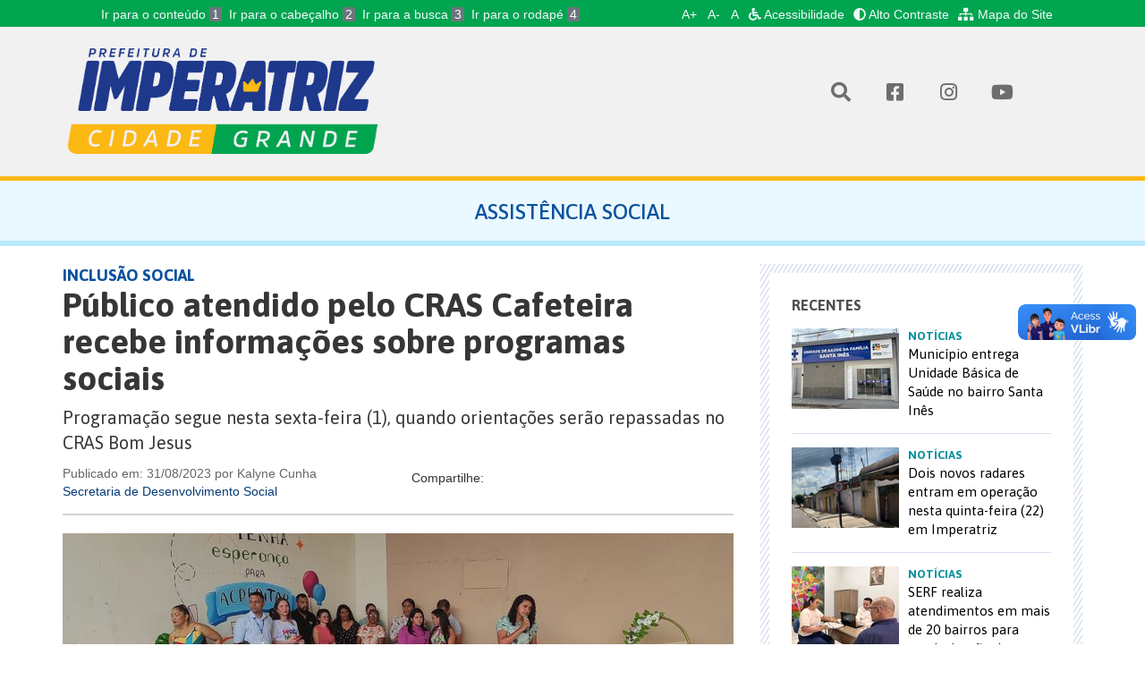

--- FILE ---
content_type: text/html; charset=utf-8
request_url: https://imperatriz.ma.gov.br/noticias/assistencia-social/publico-atendido-pelo-cras-cafeteira-recebe-informacoes-sobre-programas-sociais.html
body_size: 8011
content:
 <!doctype html>  <html class="no-js" lang="pt-br"><head><meta charset="utf-8"><title>Público atendido pelo CRAS Cafeteira recebe informações sobre programas sociais - Prefeitura Municipal de Imperatriz</title><meta name="description" content="Programação segue nesta sexta-feira (1), quando orientações serão repassadas no CRAS Bom Jesus">  <meta itemprop="name" content="Público atendido pelo CRAS Cafeteira recebe informações sobre programas sociais"><meta itemprop="description" content="Programação segue nesta sexta-feira (1), quando orientações serão repassadas no CRAS Bom Jesus"><meta itemprop="image" content="http://media.imperatriz.ma.gov.br/NEx3ADfcqHL7Fs34a0MIzcpZ8fo=/600x315/novo.imperatriz.ma.gov.br/media/site/content/article/WhatsApp_Image_2023-08-31_at_16.57.01.jpeg"><meta name="twitter:card" content="summary_large_image"><meta name="twitter:site" content="@publisher_handle"><meta name="twitter:title" content="Público atendido pelo CRAS Cafeteira recebe informações sobre programas sociais"><meta name="twitter:description" content="Programação segue nesta sexta-feira (1), quando orientações serão repassadas no CRAS Bom Jesus"><meta name="twitter:creator" content="@author_handle"><meta name="twitter:image:src" content="http://media.imperatriz.ma.gov.br/qlqUuRR_ScPOyBhlsLJt063rYH8=/280x150/novo.imperatriz.ma.gov.br/media/site/content/article/WhatsApp_Image_2023-08-31_at_16.57.01.jpeg"><meta property="og:title" content="Público atendido pelo CRAS Cafeteira recebe informações sobre programas sociais"><meta property="og:type" content="article"><meta property="og:url" content="http://imperatriz.ma.gov.br/noticias/assistencia-social/publico-atendido-pelo-cras-cafeteira-recebe-informacoes-sobre-programas-sociais.html"><meta property="og:image" content="http://media.imperatriz.ma.gov.br/NEx3ADfcqHL7Fs34a0MIzcpZ8fo=/600x315/novo.imperatriz.ma.gov.br/media/site/content/article/WhatsApp_Image_2023-08-31_at_16.57.01.jpeg"><meta property="og:description" content="Programação segue nesta sexta-feira (1), quando orientações serão repassadas no CRAS Bom Jesus"><meta property="og:site_name" content="Prefeitura Municipal de Imperatriz - Maranhão"><meta property="article:published_time" content="2023-08-31T18:04:48-03:00"><meta property="article:section" content="Assistência Social"><meta property="article:tag" content="Público atendido pelo CRAS Cafeteira recebe informações sobre programas sociais">  <meta name="viewport" content="width=device-width,initial-scale=1,maximum-scale=1,user-scalable=no"><meta name="theme-color" content="#09519e"><link rel="icon" sizes="192x192" href="/static/images/favicon/android-icon-192x192.png"><link rel="shortcut icon" href="/static/images/favicon/favicon.ico"><link rel="apple-touch-icon" href="/static/images/favicon/apple-icon.png"><link rel="manifest" href="/static/images/favicon/manifest.json"><link href="https://fonts.googleapis.com/css?family=Asap:400,400i,500,500i,700,700i" rel="stylesheet"><link rel="stylesheet" href="/static/styles/vendor.css"><link rel="stylesheet" href="/static/styles/main.css"><link rel="stylesheet" href="/static/admin/css/widgets.css"><link rel="stylesheet" href="/static/styles/print.css"><!-- <link rel="stylesheet" href="/static/styles/modal-video.min.css"> -->  <script src="https://google.com/recaptcha/api.js" async defer></script>
 <link rel="stylesheet" href="https://sti.imperatriz.ma.gov.br/static/css/contrast.css"></head><body ><a href="#" class="js-video-button" data-video-id="5LtgHpmeMUM"></a>  <nav class="navbar navbar-default top-nav" id="header"><div class="container"><div class="accessibility-top"><div class="container"><div class="accessibility-top-links"><div class="col-5"><ul id="accessibility-shortcut" class="accessibility-shortcut"><li><a accesskey="1" class="accessibility-focus" href="#content">Ir para o conteúdo <span>1</span></a></li><li><a accesskey="2" class="accessibility-focus" href="#header">Ir para o cabeçalho <span>2</span></a></li><li><a accesskey="3" class="accessibility-focus" href="#busca-portal">Ir para a busca <span>3</span></a></li><li><a accesskey="4" class="accessibility-focus" href="#footer">Ir para o rodapé <span>4</span></a></li></ul></div><div class="col-md-7 col-12" style="max-width:fit-content;"><ul class="accessibility-menu"><li><button type="button" class="accessibility-focus fontResizer" id="fontResizer_add" title="Aumentar a fonte">A+</button></li><li><button type="button" class="accessibility-focus fontResizer" id="fontResizer_minus" title="Diminuir a fonte">A-</button></li><li><button type="button" class="accessibility-focus fontResizer" id="fontResizer_reset" title="Voltar ao tamanho padrão da fonte">A</button></li><li><a href="http://servicos.imperatriz.ma.gov.br/acessibilidade" class="accessibility-focus text-secondary" title="Acessibilidade"><i class="fas fa-wheelchair fa-1x mr-1"></i> Acessibilidade</a></li><li><a href="#" id="altocontraste" class="accessibility-focus text-secondary ml-2" onclick="window.toggleContrast()"><i class="fas fa-adjust fa-1x mr-1"></i> Alto Contraste</a></li><li><a href="http://servicos.imperatriz.ma.gov.br/mapadosite" class="accessibility-focus btext-secondary ml-2" title="Mapa do Site"><i class="fas fa-sitemap fa-1x mr-1"></i> Mapa do Site</a></li></ul></div></div></div></div>  </div><!-- /.container-fluid --></nav> <header class="main-header"><div class="container"><div class="row"><div class="main-header__col-title col-xs-12 col-sm-4"><h1 class="main-header__title"><a href="/"><img class="main-header__title__img img-responsive" src="/static/images/logo_pmi_branca_3.png" alt="" width="100%"></a></h1></div><div class="main-header__col-title col-xs-12 col-sm-4 hidden-xs"></div><div class="main-header__col-social col-xs-12 col-sm-4" id="busca-portal"><a href="/" class="main-header__social-icon" type="button" data-toggle="dropdown" aria-haspopup="true" aria-expanded="false"><i class="fas fa-search" aria-hidden="true"></i></a><div class="dropdown-menu"><h3>Pesquisar</h3><div class="search-box clearfix"><form class="search-box__form" action="/busca_geral/" method="get"><input class="search-box__form__input-text" type="text" name="query" value=""> <button class="search-box__form__button" type="submit"><i class="icon icon-31"></i></button></form></div></div><a href="https://www.facebook.com/PrefeituradeImperatriz" class="main-header__social-icon"><i class="fab fa-facebook-square" aria-hidden="true"></i> </a><a href="https://instagram.com/prefeituradeimperatriz" class="main-header__social-icon"><i class="fab fa-instagram" aria-hidden="true"></i> </a><a href="https://www.youtube.com/channel/UCt1t-0hYNfDZtd8Mbkr9RhQ" class="main-header__social-icon"><i class="fab fa-youtube" aria-hidden="true"></i></a></div></div>  <br><style>.main-header {
                border-bottom: 5px solid;
                border-bottom-color: #FCB813;
              }</style>  </div></header>  <div id="content"></div>  <section class="section"><header class="section__header"><div class="container"><div class="row"><div class="col-xs-12"><h2 class="section__header__title">Assistência Social</h2></div></div></div></header>  <div class="container"><div class="row"><div class="col-sm-12 col-md-8">  <article class="post-detail"><header class="post-detail__header"><h3 class="post-detail__header__channel">INCLUSÃO SOCIAL</h3><h4 class="post-detail__header__title">Público atendido pelo CRAS Cafeteira recebe informações sobre programas sociais</h4><h5 class="post-detail__header__subtitle">Programação segue nesta sexta-feira (1), quando orientações serão repassadas no CRAS Bom Jesus</h5><div class="row"><div class="col-xs-6"><p class="post-detail__header__date">Publicado em: 31/08/2023 por Kalyne Cunha</p> <p class="post-detail__header__source"><a class="post-detail__header__source__link" href="/noticias/assistencia-social/">Secretaria de Desenvolvimento Social</a></p> </div><div class="col-xs-6"><div class="share-widget"><span class="share-widget__label">Compartilhe:</span><div class="share-widget__service addthis_inline_share_toolbox"></div></div></div></div></header><div class="post-detail__content">  <div class="post-detail__content__image"><div class="post-detail__content__image__image"><img class="img-responsive" src="http://media.imperatriz.ma.gov.br/4ls4h-4YCfNIJCkRS6ENiZzZZC0=/750x0/novo.imperatriz.ma.gov.br/media/site/content/article/WhatsApp_Image_2023-08-31_at_16.57.01.jpeg" width="750" alt="Público atendido pelo CRAS Cafeteira recebe informações sobre programas sociais"></div><div class="post-detail__content__image__caption"><p class="post-detail__content__image__caption__text"><i class="icon icon-8"></i> Parceria contou com a participação do Governo do Estado e Equatorial, que levou informações sobre a Tarifa Social de Energia Elétrica. (Foto: Maira Soares)</p></div></div>   <div class="post-detail__content__body"> <p><span style="font-size:16px"><span style="font-family:Arial,Helvetica,sans-serif">Com objetivo de levar informa&ccedil;&otilde;es sobre as condicionalidades, cadastro unipessoal e perman&ecirc;ncia no Bolsa Fam&iacute;lia e sanar d&uacute;vidas, a Prefeitura, por meio da Secretaria de Desenvolvimento Social (Sedes), em parceria com o Governo do Estado, esteve reunida nesta quinta-feira (31), no Centro de Refer&ecirc;ncia de Assist&ecirc;ncia Social (CRAS) Cafeteira, com as fam&iacute;lias acompanhadas pelo&nbsp;Servi&ccedil;o de Prote&ccedil;&atilde;o e Atendimento Integral &agrave; Fam&iacute;lia (PAIF), Benefici&aacute;rios do Programa de Transfer&ecirc;ncia e Bolsa-Renda que participam dos servi&ccedil;os do&nbsp;&nbsp; Programa Crian&ccedil;a Feliz (PCF), Servi&ccedil;o de Conviv&ecirc;ncia e Fortalecimento de V&iacute;nculos (SCFV) e Programa de Aquisi&ccedil;&atilde;o Alimentar (PAA)&nbsp;leite.&nbsp;&nbsp; </span></span></p>

<p><span style="font-size:16px"><span style="font-family:Arial,Helvetica,sans-serif">O secret&aacute;rio de Desenvolvimento Social, Dorielton Xavier, discorreu sobre a atualiza&ccedil;&atilde;o cadastral para receber os benef&iacute;cios, realizada diariamente nos CRAS. &ldquo;Entendemos que muitas vezes surgem d&uacute;vidas e preocupa&ccedil;&otilde;es em rela&ccedil;&atilde;o a esses programas, especialmente em tempos de informa&ccedil;&otilde;es incorretas e fake news. Queremos garantir a todos que a atualiza&ccedil;&atilde;o cadastral n&atilde;o &eacute; uma a&ccedil;&atilde;o arbitr&aacute;ria do munic&iacute;pio, mas sim um processo necess&aacute;rio para garantir que os benef&iacute;cios sejam direcionados para quem realmente precisa. Este encontro foi apenas o primeiro passo, e continuaremos trabalhando incansavelmente para garantir que nossos cidad&atilde;os recebam o suporte necess&aacute;rio&rdquo;.</span></span></p>

<p><span style="font-size:16px"><span style="font-family:Arial,Helvetica,sans-serif"><img alt="" src="http://novo.imperatriz.ma.gov.br/media/site/uploads/2023/08/31/whatsapp-image-2023-08-31-at-144440.jpeg" /></span></span></p>

<p><span style="font-size:16px"><span style="font-family:Arial,Helvetica,sans-serif">A coordenadora do CRAS Cafeteira, Dayane Rom&atilde;o, explicou que o Bolsa Fam&iacute;lia &eacute; o programa mais procurados pelas pessoas cadastradas no Cad&Uacute;nico, mas ressalta que h&aacute; uma s&eacute;rie de benef&iacute;cios para as fam&iacute;lias que vivenciam situa&ccedil;&otilde;es de vulnerabilidade social, pobreza, aus&ecirc;ncia de renda, <span dir="ltr" lang="PT">acesso prec&aacute;rio aos servi&ccedil;os p&uacute;blicos, fragiliza&ccedil;&atilde;o dos v&iacute;nculos familiares e comunit&aacute;rios. </span>Como o ID Jovem, o Benef&iacute;cio de Presta&ccedil;&atilde;o Continuada (BPC), a Tarifa Social de Energia El&eacute;trica, a Carteira da Pessoa Idosa, Programa Minha Casa Minha Vida. &ldquo;O CRAS &eacute; a porta de entrada dos servi&ccedil;os socioassistenciais e oferta os Servi&ccedil;os de Prote&ccedil;&atilde;o e Atendimento Integral &agrave; Fam&iacute;lia (PAIF); o Servi&ccedil;o de Conviv&ecirc;ncia e Fortalecimento de V&iacute;nculos (SCFV); Servi&ccedil;o&nbsp;de prote&ccedil;&atilde;o social b&aacute;sica no domic&iacute;lio para pessoas com defici&ecirc;ncia e idosos; Programa Crian&ccedil;a Feliz (PCF) para crian&ccedil;as de 0 a 3 anos e de 0 a 6 anos do Benef&iacute;cio de Presta&ccedil;&atilde;o Continuada (BPC) e gestantes&rdquo;. </span></span></p>

<p><span style="font-size:16px"><span style="font-family:Arial,Helvetica,sans-serif">O coordenador estadual do Bolsa Fam&iacute;lia e Cad&Uacute;nico, da Secretaria de Estado da Assist&ecirc;ncia Social, Madson Henrique, pontuou que o encontro teve o intuito de abordar quest&otilde;es sobre o Cad&Uacute;nico, Bolsa Fam&iacute;lia e demais programas do Governo Federal, al&eacute;m de sanar d&uacute;vidas. &ldquo;O Cad&Uacute;nico &eacute; a porta de entrada para os programas sociais, mas as pessoas precisam conhecer um pouco mais sobre o Cad&Uacute;nico e o Bolsa Fam&iacute;lia, para terem um pouco mais de conhecimento sobre o que s&atilde;o os programas a respeito da quest&atilde;o de renda e da composi&ccedil;&atilde;o familiar. A condicionalidade &eacute; um crit&eacute;rio muito importante e precisa ser cumprido para o benefici&aacute;rio n&atilde;o tenha preju&iacute;zo para receber o Bolsa Fam&iacute;lia. Os filhos precisam estar ativos na escola e principalmente com o calend&aacute;rio de vacinas de crian&ccedil;as de 0 a 7 anos atualizados&rdquo;.</span></span></p>

<p><span style="font-size:16px"><span style="font-family:Arial,Helvetica,sans-serif">Madson Henrique relatou que a maior d&uacute;vida das pessoas em rela&ccedil;&atilde;o aos programas do governo federal &eacute; sobre o Bolsa Fam&iacute;lia. O coordenador explica que apesar de ser o programa principal, existe uma m&eacute;dia de 30 programas federais, estaduais e municipais. &ldquo;A principal queixa &eacute; a quest&atilde;o de renda, composi&ccedil;&atilde;o familiar, a pr&oacute;pria redu&ccedil;&atilde;o do benef&iacute;cio que acontece tamb&eacute;m, mas essa redu&ccedil;&atilde;o est&aacute; em cima de regras, em cima da renda&rdquo;.</span></span></p>

<p><span style="font-size:16px"><span style="font-family:Arial,Helvetica,sans-serif"><img alt="" src="http://novo.imperatriz.ma.gov.br/media/site/uploads/2023/08/31/whatsapp-image-2023-08-31-at-165701-1.jpeg" /></span></span></p>

<p><span style="font-size:16px"><span style="font-family:Arial,Helvetica,sans-serif">A atualiza&ccedil;&atilde;o cadastral foi um ponto enfatizado no encontro, como informou a coordenadora regional da Secretaria Adjunta de Transfer&ecirc;ncia de Renda e Cidadania. &ldquo;A atualiza&ccedil;&atilde;o cadastral &eacute; importante para que os benefici&aacute;rios n&atilde;o sofram repercuss&atilde;o nos seus benef&iacute;cios, em qualquer um, seja ele na transfer&ecirc;ncia de renda ou de qualquer outro programa do governo federal e estadual que usa o CAD&Uacute;nico como porta de entrada. H&aacute; muitas d&uacute;vidas por conta de fake News, a gente explica e as desmistifica. A popula&ccedil;&atilde;o pensa que &eacute; o munic&iacute;pio que est&aacute; cancelando ou suspendendo o benef&iacute;cio deles, quando, na verdade, o munic&iacute;pio n&atilde;o tem autonomia para fazer isso, essa a&ccedil;&atilde;o j&aacute; vem direto do Minist&eacute;rio da Cidadania, junto ao estado&rdquo;. </span></span></p>

<p><span style="font-size:16px"><span style="font-family:Arial,Helvetica,sans-serif">As pessoas cadastradas no CAD&Uacute;nico passam por v&aacute;rias buscas de bancos de dados, atrav&eacute;s desse reflexo se enquadram ou n&atilde;o no perfil, como especificou o gestor municipal do Cad&Uacute;nico, Junison Silva. &ldquo;A maior dificuldade &eacute; a omiss&atilde;o de informa&ccedil;&atilde;o, pois as pessoas equivocadamente pensam que mais de uma pessoa da casa pode fazer o cadastro e em vez de ajudar acabam se prejudicando&rdquo;. </span></span></p>

<p><span style="font-size:16px"><span style="font-family:Arial,Helvetica,sans-serif">A coordenadora da Prote&ccedil;&atilde;o Social B&aacute;sica, Charlanny Caitano, argumentou que a a&ccedil;&atilde;o se deu mediante as novas premissas do Bolsa Fam&iacute;lia. &ldquo;A Prefeitura de Imperatriz realizou palestras socioeducativas com os benefici&aacute;rios do Programa de Transfer&ecirc;ncia e Bolsa-Renda, com o intuito de informar e orientar as fam&iacute;lias benefici&aacute;rias sobre as condicionalidades nas pol&iacute;ticas de Sa&uacute;de, Educa&ccedil;&atilde;o e Assist&ecirc;ncia Social para garantir a efetiva&ccedil;&atilde;o do direito do benefici&aacute;rio a perman&ecirc;ncia do Programa Bolsa e evitar bloqueios dos cadastros&rdquo;. </span></span></p> </div>    </div><div class="row"><div class="col-xs-12"><div class="share-widget pull-right"><span class="share-widget__label">Compartilhe:</span><div class="share-widget__service addthis_inline_share_toolbox"></div></div></div></div></article><section class="news-list-widget"><header class="news-list-widget__header"><h2 class="news-list-widget__header__title">Assistência Social</h2></header><div class="news-list-widget__list">   <article class="news-list-widget__list__item"><a class="news-list-widget__list__item__link" href="/noticias/assistencia-social/sedes-e-construtora-terraco-promovem-inclusao-e-alegria-no-natal-solidario.html"><p class="news-list-widget__list__item__date">19/12/2024</p><h3 class="news-list-widget__list__item__title">Sedes e Construtora Terraço promovem inclusão e alegria no Natal Solidário</h3></a></article>  <article class="news-list-widget__list__item"><a class="news-list-widget__list__item__link" href="/noticias/assistencia-social/sedes-participa-de-acao-social-integrada-na-escola-tecnica-alvorada.html"><p class="news-list-widget__list__item__date">16/12/2024</p><h3 class="news-list-widget__list__item__title">Sedes participa de ação social integrada na Escola Técnica Alvorada</h3></a></article>  <article class="news-list-widget__list__item"><a class="news-list-widget__list__item__link" href="/noticias/assistencia-social/sedes-e-cta-levam-alegria-as-criancas-do-hospital-infantil-e-povoado-bacaba.html"><p class="news-list-widget__list__item__date">13/12/2024</p><h3 class="news-list-widget__list__item__title">Sedes e CTA levam alegria às crianças do Hospital Infantil e povoado Bacaba</h3></a></article>  <article class="news-list-widget__list__item"><a class="news-list-widget__list__item__link" href="/noticias/assistencia-social/prefeitura-apresenta-prestacao-de-contas-da-assistencia-social-ao-conselho-municipal-de-assistencia-social.html"><p class="news-list-widget__list__item__date">10/12/2024</p><h3 class="news-list-widget__list__item__title">Prefeitura apresenta prestação de contas da assistência social ao Conselho Municipal de Assistência Social</h3></a></article>  </div><footer class="news-list-widget__footer"><a class="button button-bordered" href="/noticias/assistencia-social/">Ver Todas</a></footer></section>  </div><div class="col-sm-12 col-md-4"><!--
          <section class="news-search-widget">
            <form class="news-search-widget__form" action="" method="post">
              <div class="row">
                <div class="col-xs-12">
                  <div class="news-search-widget__form__field">
                    <select name="" id="">
                      <option value="">Assuntos</option>
                    </select>
                  </div>
                </div>

                <div class="col-xs-12 col-sm-6">
                  <div class="news-search-widget__form__field">
                    <input type="date" name="" id="" value="" />
                  </div>
                </div>

                <div class="col-xs-12 col-sm-6">
                  <div class="news-search-widget__form__field">
                    <input type="date" name="" id="" value="" />
                  </div>
                </div>

                <div class="col-sm-12 col-md-offset-8 col-md-4">
                  <div class="news-search-widget__form__button">
                    <button class="button button-bordered button-gray" type="submit">Buscar</button>
                  </div>
                </div>
              </div>
            </form>
          </section>
      --><section>      <section class="news-side-list"><div class="news-side-list__wrapper"><header class="news-side-list__header"><h2 class="news-side-list__header__title">Recentes</h2></header><div class="news-side-list__list">  <article class="news-side-list__list__item"><a href="/noticias/municipio-entrega-unidade-basica-de-saude-no-bairro-santa-ines.html"><div class="news-side-list__list__item__image"><img class="img-responsive" src="http://media.imperatriz.ma.gov.br/BpxE7F_Dxl1gZgIa7RQPhuGBo6I=/120x90/novo.imperatriz.ma.gov.br/media/site/content/article/Formato_site_mmKiPos.jpg" width="120" height="90" alt="A nova unidade está instalada em um prédio com uma infraestrutura completa e moderna, preparada para o atender a população."></div><div class="news-side-list__list__item__content"><h3 class="news-side-list__list__item__content__title">Notícias</h3><p class="news-side-list__list__item__content__text">Município entrega Unidade Básica de Saúde no bairro Santa Inês</p></div></a></article>  <article class="news-side-list__list__item"><a href="/noticias/dois-novos-radares-entram-em-operacao-nesta-quinta-feira-22-em-imperatriz.html"><div class="news-side-list__list__item__image"><img class="img-responsive" src="http://media.imperatriz.ma.gov.br/tBPaXH1g08eiaNz-1BN0AluOhCY=/120x90/novo.imperatriz.ma.gov.br/media/site/content/article/1FOTO-sharpen-2.png" width="120" height="90" alt="Novo radar na Rua Antônio de Miranda entra em operação dia 22/01, às 7h. Velocidade máxima: 40 km/h."></div><div class="news-side-list__list__item__content"><h3 class="news-side-list__list__item__content__title">Notícias</h3><p class="news-side-list__list__item__content__text">Dois novos radares entram em operação nesta quinta-feira (22) em Imperatriz</p></div></a></article>  <article class="news-side-list__list__item"><a href="/noticias/regularizacao-fundiaria-atende-mais-de-20-bairros-de-imperatriz.html"><div class="news-side-list__list__item__image"><img class="img-responsive" src="http://media.imperatriz.ma.gov.br/NziCoHdNTUbrh_fLEolBvJsK4Es=/120x90/novo.imperatriz.ma.gov.br/media/site/content/article/IMG_36957.jpg" width="120" height="90" alt="Atendimento presencial está sendo realizado na Rua Euclides da Cunha, no bairro Bacuri, de segunda a sexta-feira, das 8h às 14h."></div><div class="news-side-list__list__item__content"><h3 class="news-side-list__list__item__content__title">Notícias</h3><p class="news-side-list__list__item__content__text">SERF realiza atendimentos em mais de 20 bairros para regularização de imóveis em Imperatriz</p></div></a></article>  <article class="news-side-list__list__item"><a href="/noticias/fundacao-cultural-abre-inscricoes-para-o-xii-festival-de-marchinhas-carnavalescas-de-imperatriz.html"><div class="news-side-list__list__item__image"><img class="img-responsive" src="http://media.imperatriz.ma.gov.br/UiiUi4LdDORB278OWS1Vbn03ESk=/120x90/novo.imperatriz.ma.gov.br/media/site/content/article/BZR_5675_s7y2Qpg.jpg" width="120" height="90" alt="O XII Festival de Marchinhas abre oportunidade para que artistas do município apresentem suas composições"></div><div class="news-side-list__list__item__content"><h3 class="news-side-list__list__item__content__title">Notícias</h3><p class="news-side-list__list__item__content__text">Fundação Cultural abre inscrições para o XII Festival de Marchinhas Carnavalescas de Imperatriz nesta quarta-feira (21)</p></div></a></article>  </div><footer class="news-side-list__footer"><a class="button button-bordered" href="/noticias/">Veja mais</a></footer></div></section>  </div></div></div>  </section>      <footer class="main-footer hide-on-print" id="footer"><div class="row"><div class="col-xs-12 col-md-6 main-footer__left"><div class=""><div class="main-footer__left__image"><img src="/static/images/brasao_branco.png" alt="Prefeitura de Imperatriz"></div><div class="main-footer__left__text"><h3>Prefeitura de Imperatriz</h3><p>Rua Rui Barbosa, 201, Centro</p><p>65900-440 - Imperatriz - MA</p><div><a href="https://www.facebook.com/PrefeituradeImperatriz" class="main-footer__social-link"><i class="fab fa-facebook-square" aria-hidden="true"></i> </a><a href="https://instagram.com/prefeituradeimperatriz" class="main-footer__social-link"><i class="fab fa-instagram" aria-hidden="true"></i> </a><a href="https://www.youtube.com/channel/UCt1t-0hYNfDZtd8Mbkr9RhQ" class="main-footer__social-link"><i class="fab fa-youtube" aria-hidden="true"></i> </a><a href="/" class="main-footer__social-link"><img src="/static/images/sti.png" height="19px"></a></div></div></div></div><div class="col-xs-12 col-md-6 main-footer__right"><div class="">  <a href="https://imperatriz.ma.gov.br/pmi/#Secretarias" target="_self" class="main-footer__link">Instituições</a><br>  <a href="http://www.imperatriz.ma.gov.br/portal/imperatriz/leis-municipais.html" target="_self" class="main-footer__link">Legislação Municipal</a><br>  <a href="https://sti.imperatriz.ma.gov.br/" target="_self" class="main-footer__link">Acesso Restrito - Transparência</a><br>  <a href="https://imperatriz.ma.gov.br/itz" target="_self" class="main-footer__link">Acesso Restrito - ITZ</a><br>  <br></div></div></div></footer>    <script src="/static/scripts/vendor.js"></script><script src="/static/scripts/plugins.js"></script><script src="/static/scripts/main.js"></script><script src="https://sti.imperatriz.ma.gov.br/static/js/contrast.js"></script><!-- <script src="/static/scripts/modal-video.min.js"></script> -->  <script type="text/javascript" src="https://s7.addthis.com/js/300/addthis_widget.js#pubid=ra-58e25339953a0f90"></script><!-- <script>
        $(".js-video-button").modalVideo({'autoplay':1, 'controls':0, 'mute':1, 'enablejsapi':1});
            $( document ).ready(function() {
                console.log( "ready!" );
                $(".js-video-button").click()
            });
      </script> --><!-- Google Analytics: change UA-XXXXX-X to be your site's ID. --><script>(function(b,o,i,l,e,r){b.GoogleAnalyticsObject=l;b[l]||(b[l]=
            function(){(b[l].q=b[l].q||[]).push(arguments)});b[l].l=+new Date;
          e=o.createElement(i);r=o.getElementsByTagName(i)[0];
          e.src='https://www.google-analytics.com/analytics.js';
          r.parentNode.insertBefore(e,r)}(window,document,'script','ga'));
        ga('create','UA-96864541-1');ga('send','pageview');

        jQuery(document).ready(function () {  if (getCookie('font_size') !== ''){
            jQuery('html').css("font-size", String(parseInt(getCookie('font_size'))) + 'px');
          }
        });

        function setCookie(cname, cvalue, exdays = 2) {
          const d = new Date();
          d.setTime(d.getTime() + (exdays*24*60*60*1000));
          let expires = "expires="+ d.toUTCString();
          document.cookie = cname + "=" + String(cvalue) + ";" + expires + ";path=/";
        }
        
        function getCookie(cname) {
          let name = cname + "=";
          let decodedCookie = decodeURIComponent(document.cookie);
          let ca = decodedCookie.split(';');
          for(let i = 0; i <ca.length; i++) {
            let c = ca[i];
            while (c.charAt(0) == ' ') {
              c = c.substring(1);
            }
            if (c.indexOf(name) == 0) {
              return c.substring(name.length, c.length);
            }
          }
          return "";
        }

        jQuery("#fontResizer_add").click(function () {
          maisFont();
        });
        jQuery("#fontResizer_minus").click(function () {
            menosFont();
        });
        jQuery("#fontResizer_reset").click(function () {
            resetFont();
        });

        function maisFont() {
          console.log(getCookie('font_size'));
          if (getCookie('font_size') === ''){
              setCookie('font_size', parseInt($('html').css('font-size')));
          }
          jQuery('html').css("font-size", String(parseInt(getCookie('font_size'))+1) + 'px');
          setCookie('font_size', parseInt($('html').css('font-size')));
        }
        
        function menosFont() {
          if (getCookie('font_size') === ''){
              setCookie('font_size', parseInt($('html').css('font-size')));
          }
          jQuery('html').css("font-size", String(parseInt(getCookie('font_size'))-1) + 'px');
          setCookie('font_size', parseInt($('html').css('font-size')));
        }
        
        function resetFont() {
          jQuery('html').css("font-size", "10px");
          jQuery('body').css("font-size", "14px");
          setCookie('font_size', 14, -5);
        }</script><div vw class="enabled"><div vw-access-button class="active"></div><div vw-plugin-wrapper><div class="vw-plugin-top-wrapper"></div></div></div><script src="https://vlibras.gov.br/app/vlibras-plugin.js"></script><script>new window.VLibras.Widget('https://vlibras.gov.br/app');</script>  </body></html>